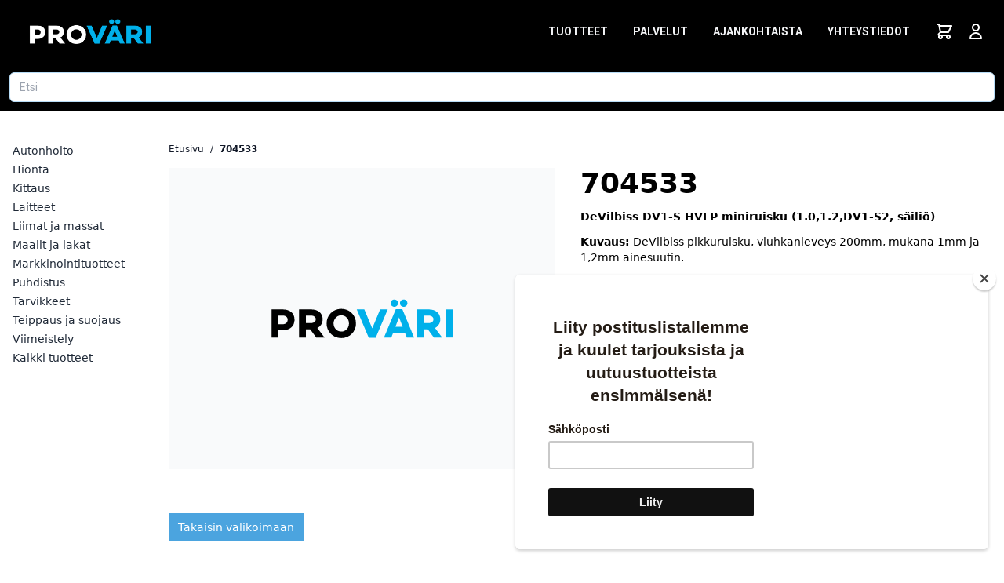

--- FILE ---
content_type: text/html; charset=UTF-8
request_url: https://www.provari.fi/product/8745/devilbiss-dv1-s-hvlp-miniruisku-1-0-1-2-dv1-s2-sailio-
body_size: 5749
content:
<!DOCTYPE html>
<html lang="fi">

<head>
	<meta charset="UTF-8">
	<meta http-equiv="X-UA-Compatible" content="IE=edge">
	<meta name="viewport" content="width=device-width, initial-scale=1.0">

	
	<title>DeVilbiss DV1-S HVLP miniruisku (1.0,1.2,DV1-S2, säiliö) - Pro-Väri</title>

	<link href="/assets/styles/website/images/icons/favicon.ico" rel="icon" type="image/x-icon">

	<meta content="fi_FI" property="og:locale">
	<meta content="Pro-Väri" property="og:site_name">
	<meta content="website" property="og:type">

	<link rel="canonical" href="https://www.provari.fi/product/8745/devilbiss-dv1-s-hvlp-miniruisku-1-0-1-2-dv1-s2-sailio-" />

	<meta property="og:title" content="DeVilbiss DV1-S HVLP miniruisku (1.0,1.2,DV1-S2, säiliö) - Pro-Väri" />
	<meta property="og:description" content="DeVilbiss DV1-S HVLP miniruisku (1.0,1.2,DV1-S2, säiliö)" />

	<meta content="product.item" property="og:type">
<meta content="new" property="product:condition">
<meta content="EUR" property="product:price:currency">


<meta content="8745" property="product:retailer_item_id">


	<meta name="description" content="DeVilbiss DV1-S HVLP miniruisku (1.0,1.2,DV1-S2, säiliö)" />
	<meta name="keywords" content="Pro-Väri" />

	<meta http-equiv="Content-Type" content="text/html; charset=UTF-8" />

	<link rel="preconnect" href="https://fonts.googleapis.com">
	<link rel="preconnect" href="https://fonts.gstatic.com" crossorigin>

	<link href="/assets/css/tailwind.css?v=593" rel="stylesheet" type="text/css" />
	<script async src="https://www.googletagmanager.com/gtag/js?id=UA-429533-3"></script>
<script>
(function() {
    window.dataLayer = window.dataLayer || [];
    function gtag(){ dataLayer.push(arguments); }
    gtag("js", new Date());
    gtag("config", "UA-429533-3");
})();
</script>	<script>
		window.BUX = {};
		window.BUX.user = {"uid":0,"firstname":"","lastname":"","email":"","canSeeVAT":1,"isSalesManager":0,"isB2C":1,"isAllowedToBuy":0,"isResellerCustomer":0,"showListPrice":0};
		window.BUX.customer = [];
	</script>
</head>

<body class="min-h-screen h-full flex flex-col">
	<header class="bg-black relative pt-3 md:pt-0" style="min-height: 80px;" data-vue="header">
		<div class="max-w-screen-2xl w-full mx-auto flex justify-between items-center">
			<div class="max-w-screen-xl w-full mx-auto flex justify-between items-center">
				<a href="/" class="ml-9 h-20 flex items-center">
					<img
            id="logo"
            alt="Pro-Väri Logo"
            src="/assets/images/provari_logo_white.png"
            width="158"
            height="50"
          />
				</a>

				<the-navigation class="hidden md:block"></the-navigation>
				<the-mobile-navigation class="block md:hidden"></the-mobile-navigation>
			</div>

			<div class="flex items-center space-x-4 pr-6">
                <!-- <button
                    type="button"
                    class="block text-white"
                    @click="displaySearchBar = !displaySearchBar"
                    aria-label="Avaa tuotehaku"
                >
					<svg xmlns="http://www.w3.org/2000/svg" class="h-6 w-6" fill="none" viewBox="0 0 24 24" stroke="currentColor">
						<path stroke-linecap="round" stroke-linejoin="round" stroke-width="2" d="M21 21l-6-6m2-5a7 7 0 11-14 0 7 7 0 0114 0z" />
					</svg>
				</button> -->

				<the-mini-cart></the-mini-cart>

				<the-user-tools></the-user-tools>
			</div>

			<!-- cart -->
			<!-- login -->
		</div>
		<div class="px-3">
			<the-search-bar></the-search-bar>
		</div>
	</header>

	<main class="flex-1">
		<div class="max-w-screen-xl w-full mx-auto">
    <div data-vue="product"></div>
</div>

<script>
window.BUX.categories = [{"pcid":"42","catParentID":"0","catName":"Autonhoito","catSlug":"autonhoito","catDescription":"","catMetaDescription":"","catType":"vbcat","catImage":"\/assets\/images\/8autonhoito.png","hidden":"0","linkShowInProductSheet":"0","linkShowInPortal":"0","linkPriority":null,"isOnlyForLoggedUsers":"0","cid":null,"catCode":null,"pdfFilePath":null,"pdfFileWebPath":null,"deleted":null,"children":[]},{"pcid":"43","catParentID":"0","catName":"Hionta","catSlug":"hionta","catDescription":"","catMetaDescription":"","catType":"vbcat","catImage":"\/assets\/images\/3hionta.png","hidden":"0","linkShowInProductSheet":"0","linkShowInPortal":"0","linkPriority":null,"isOnlyForLoggedUsers":"0","cid":null,"catCode":null,"pdfFilePath":null,"pdfFileWebPath":null,"deleted":null,"children":[]},{"pcid":"44","catParentID":"0","catName":"Kittaus","catSlug":"kittaus","catDescription":"","catMetaDescription":"","catType":"vbcat","catImage":"\/assets\/images\/4kittaus.png","hidden":"0","linkShowInProductSheet":"0","linkShowInPortal":"0","linkPriority":null,"isOnlyForLoggedUsers":"0","cid":null,"catCode":null,"pdfFilePath":null,"pdfFileWebPath":null,"deleted":null,"children":[]},{"pcid":"45","catParentID":"0","catName":"Laitteet","catSlug":"laitteet","catDescription":"","catMetaDescription":"","catType":"vbcat","catImage":"\/assets\/images\/9laitteetjatelineet.png","hidden":"0","linkShowInProductSheet":"0","linkShowInPortal":"0","linkPriority":null,"isOnlyForLoggedUsers":"0","cid":null,"catCode":null,"pdfFilePath":null,"pdfFileWebPath":null,"deleted":null,"children":[]},{"pcid":"46","catParentID":"0","catName":"Liimat ja massat","catSlug":"liimat-ja-massat","catDescription":"","catMetaDescription":"","catType":"vbcat","catImage":"\/assets\/images\/6liimatjamassat.png","hidden":"0","linkShowInProductSheet":"0","linkShowInPortal":"0","linkPriority":null,"isOnlyForLoggedUsers":"0","cid":null,"catCode":null,"pdfFilePath":null,"pdfFileWebPath":null,"deleted":null,"children":[]},{"pcid":"47","catParentID":"0","catName":"Maalit ja lakat","catSlug":"maalit-ja-lakat","catDescription":"","catMetaDescription":"","catType":"vbcat","catImage":"\/assets\/images\/5maalaus.png","hidden":"0","linkShowInProductSheet":"0","linkShowInPortal":"0","linkPriority":null,"isOnlyForLoggedUsers":"0","cid":null,"catCode":null,"pdfFilePath":null,"pdfFileWebPath":null,"deleted":null,"children":[]},{"pcid":"48","catParentID":null,"catName":"Markkinointituotteet","catSlug":"markkinointituotteet","catDescription":"","catMetaDescription":null,"catType":"vbcat","catImage":"","hidden":"0","linkShowInProductSheet":"0","linkShowInPortal":"0","linkPriority":null,"isOnlyForLoggedUsers":"0","cid":null,"catCode":null,"pdfFilePath":null,"pdfFileWebPath":null,"deleted":null,"children":[]},{"pcid":"49","catParentID":"0","catName":"Puhdistus","catSlug":"puhdistus","catDescription":"","catMetaDescription":"","catType":"vbcat","catImage":"\/assets\/images\/1puhdistus.png","hidden":"0","linkShowInProductSheet":"0","linkShowInPortal":"0","linkPriority":null,"isOnlyForLoggedUsers":"0","cid":null,"catCode":null,"pdfFilePath":null,"pdfFileWebPath":null,"deleted":null,"children":[]},{"pcid":"50","catParentID":"0","catName":"Tarvikkeet","catSlug":"tarvikkeet","catDescription":"","catMetaDescription":"","catType":"vbcat","catImage":"\/assets\/images\/10tarvikkeet.png","hidden":"0","linkShowInProductSheet":"0","linkShowInPortal":"0","linkPriority":null,"isOnlyForLoggedUsers":"0","cid":null,"catCode":null,"pdfFilePath":null,"pdfFileWebPath":null,"deleted":null,"children":[]},{"pcid":"51","catParentID":"0","catName":"Teippaus ja suojaus","catSlug":"teippaus-ja-suojaus","catDescription":"","catMetaDescription":"","catType":"vbcat","catImage":"\/assets\/images\/1teippausjasuojaus.png","hidden":"0","linkShowInProductSheet":"0","linkShowInPortal":"0","linkPriority":null,"isOnlyForLoggedUsers":"0","cid":"0","catCode":"","pdfFilePath":null,"pdfFileWebPath":null,"deleted":null,"children":[]},{"pcid":"52","catParentID":"0","catName":"Viimeistely","catSlug":"viimeistely","catDescription":"","catMetaDescription":"","catType":"vbcat","catImage":"\/assets\/images\/7viimeistely.png","hidden":"0","linkShowInProductSheet":"0","linkShowInPortal":"0","linkPriority":null,"isOnlyForLoggedUsers":"0","cid":null,"catCode":null,"pdfFilePath":null,"pdfFileWebPath":null,"deleted":null,"children":[]},{"pcid":"56","catParentID":"0","catName":"Kaikki tuotteet","catSlug":"kaikki-tuotteet","catDescription":"","catMetaDescription":"","catType":"vbcat","catImage":"","hidden":"0","linkShowInProductSheet":"0","linkShowInPortal":"0","linkPriority":null,"isOnlyForLoggedUsers":"1","cid":"0","catCode":"","pdfFilePath":null,"pdfFileWebPath":null,"deleted":null,"children":[]}];
window.BUX.product = {"pid":"8745","prodName":"704533","prodDescription":"DeVilbiss DV1-S HVLP miniruisku (1.0,1.2,DV1-S2, s\u00e4ili\u00f6)","prodDescription2":"DeVilbiss pikkuruisku, viuhkanleveys 200mm, mukana 1mm ja 1,2mm ainesuutin.","prodDetail":null,"prodEANCode":"5021845114672","prodWeight":"2.0000","prodSize":"1,0 & 1,2mm","prodTaxPerc":"25.50","prodMFilesImage":"","ReplacementProductNo":"","Group9":"321102100","brand":"DeVilbiss","usage":"LAITTEET","inPackageAmount":"1 kpl","minOrderAmount":"1 kpl","minOrderAmountNumber":1,"variation_group_id":null,"variation_parent_pid":"8739","ProductType2":"22","replacedProducts":[],"parentProduct":{"pid":"8739","prodName":"DV1S SMART REPAIR","prodDescription":"DeVilbiss DV1s Smart Repair maaliruisku paikkakorjauksiin"},"variationProducts":[],"variationGroups":[{"id":"1","title":"34mm"},{"id":"2","title":"Verkkokuvake"},{"id":"3","title":"Verkkokuvake s\u00e4vytys"},{"id":"4","title":"115*230mm"},{"id":"5","title":"75*100mm"},{"id":"6","title":"70*125mm"},{"id":"7","title":"70*198mm"},{"id":"8","title":"77mm"},{"id":"9","title":"125mm"},{"id":"10","title":"150mm"},{"id":"11","title":"70*420mm"},{"id":"12","title":"150mm"},{"id":"13","title":"34mm"},{"id":"14","title":"100x152x152mm"},{"id":"15","title":"225mm"},{"id":"16","title":"75x100mm"},{"id":"17","title":"70x125mm"},{"id":"18","title":"125mm"},{"id":"19","title":"115x230mm"},{"id":"20","title":"70x198mm"},{"id":"21","title":"70x420mm"},{"id":"22","title":"115mm x 25m"},{"id":"23","title":"200mm"},{"id":"24","title":"70x198mm"},{"id":"25","title":"70x420mm"},{"id":"26","title":"77mm"},{"id":"27","title":"81x133mm"},{"id":"28","title":"225mm"},{"id":"29","title":"125mm"},{"id":"30","title":"150mm"},{"id":"31","title":"175mm"},{"id":"32","title":"225mm"},{"id":"33","title":"115x230mm"},{"id":"34","title":"75x100mm"},{"id":"35","title":"70x125mm"},{"id":"36","title":"70x198mm"},{"id":"37","title":"34mm"},{"id":"38","title":"125mm"},{"id":"39","title":"150mm"},{"id":"40","title":"70x420mm"},{"id":"41","title":"200mm"},{"id":"42","title":"75x100mm"},{"id":"43","title":"115mm x 25m"},{"id":"44","title":"100x152x152mm"},{"id":"45","title":"70x125mm"},{"id":"46","title":"70x198mm"},{"id":"47","title":"34mm"},{"id":"48","title":"125mm"},{"id":"49","title":"150mm"},{"id":"50","title":"70x420mm"},{"id":"51","title":"200mm"},{"id":"52","title":"225mm"},{"id":"53","title":"115mm x 25m"},{"id":"54","title":"150mm tarra Multifit"},{"id":"55","title":"Muoviliimat"},{"id":"56","title":"Metalliliimat"},{"id":"57","title":"Tarvikkeet"},{"id":"58","title":"Saumatiiviste"},{"id":"59","title":"152mm tarra 15R"},{"id":"60","title":"115x125mm"},{"id":"61","title":"150mm Grip 15R"},{"id":"62","title":"GF 32mm"},{"id":"63","title":"GF 77mm"},{"id":"64","title":"GF 150mm"},{"id":"65","title":"GF Polarshine"},{"id":"66","title":"GF 85x25mm"},{"id":"67","title":"GF 155x25mm"},{"id":"68","title":"Golden Finish setti"},{"id":"69","title":"GF Polarshine"},{"id":"70","title":"125mm tarra Multifit"},{"id":"71","title":"230x280mm"},{"id":"72","title":"77mm 20R tarra"},{"id":"73","title":"125mm tarra 89R"},{"id":"74","title":"125mm tarra 42R"},{"id":"75","title":"150mm tarra 121R"},{"id":"76","title":"150mm tarra 50R"},{"id":"77","title":"81x133mm tarra 54R"},{"id":"78","title":"81x133mm tarra 40R"},{"id":"79","title":"70x400mm tarra 140R Perf"},{"id":"80","title":"100x152x152mm 36R tarra"},{"id":"81","title":"Mirlon 152x229mm"},{"id":"82","title":"Mirlon 150mm"},{"id":"83","title":"Mirlon 100mmx10m"},{"id":"84","title":"Mirlon 115mmx10m"},{"id":"85","title":"Mirlon Total 77mm"},{"id":"86","title":"Mirlon Total 150mm"},{"id":"87","title":"Mirlon Total 225mm"},{"id":"88","title":"Mirlon Total 115x230mm"},{"id":"89","title":"Mirlon Total 115mmx10m"},{"id":"90","title":"OSP 115x125mm perf. Rulla"},{"id":"91","title":"OSP 70x198mm"},{"id":"92","title":"OSP 77mm"},{"id":"93","title":"OSP 150mm"},{"id":"94","title":"OSP 150mm 15R"},{"id":"95","title":"OSP 70mmx10m"},{"id":"96","title":"OSP 115mmx10m"},{"id":"97","title":"150mm"},{"id":"98","title":"125mm"},{"id":"99","title":"150mm"},{"id":"100","title":"70x198mm"},{"id":"101","title":"70x420mm"},{"id":"102","title":"115x230mm"},{"id":"103","title":"115x140mm"},{"id":"104","title":"125mm"},{"id":"105","title":"178mm"},{"id":"106","title":"100x152x152mm"},{"id":"107","title":"225mm"},{"id":"108","title":"34mm"},{"id":"109","title":"150mm"},{"id":"110","title":"77mm"},{"id":"111","title":"125mm"},{"id":"112","title":"150mm"},{"id":"113","title":"J5 150mm"},{"id":"114","title":"J3 150mm"},{"id":"115","title":"BeroThane sekoituss\u00e4vyt"},{"id":"116","title":"BeroThane kovettajat (2:1)"},{"id":"117","title":"BeroThane ohenteet (+20%)"},{"id":"118","title":"BeroThane lis\u00e4aineet"},{"id":"119","title":"BeroMix sekoituss\u00e4vyt"},{"id":"120","title":"BeroMix lis\u00e4aineet"},{"id":"121","title":"BeroBase sekoituss\u00e4vyt"},{"id":"122","title":"BeroBase lis\u00e4aineet"},{"id":"123","title":"Waterbase sekoituss\u00e4vyt"},{"id":"124","title":"Waterbase lis\u00e4aineet"},{"id":"125","title":"Waterbase ohenteet"},{"id":"126","title":"Waterbase tarvikkeet"},{"id":"127","title":"1-15 happopohjamaali"},{"id":"128","title":"1-75 epoksipohjamaali"},{"id":"129","title":"8-145 Hiontamaali"},{"id":"130","title":"1-60 muovitartunta"},{"id":"131","title":"1-350 UV-pohjamaali"},{"id":"132","title":"8-867 allround pohjamaali"},{"id":"133","title":"8-746 m\u00e4rk\u00e4\u00e4-m\u00e4r\u00e4lle pohjamaali"},{"id":"134","title":"150mm 15R"},{"id":"135","title":"77mm"},{"id":"136","title":"125mm"},{"id":"137","title":"150mm"},{"id":"138","title":"150mm 7R"},{"id":"139","title":"150mm 9R"},{"id":"140","title":"200mm 9R"},{"id":"141","title":"70x420 14R"},{"id":"142","title":"230x280mm"},{"id":"143","title":"125mm Grip 9R"},{"id":"144","title":"150mm Grip"},{"id":"145","title":"150mm Grip 7R"},{"id":"146","title":"150mm Grip 9R"},{"id":"147","title":"150mm Grip 15R"},{"id":"148","title":"70x125mm Grip"},{"id":"149","title":"70x420mm Grip 14R"},{"id":"150","title":"70x126mm Multihole"},{"id":"151","title":"203mm tarra 8R"},{"id":"152","title":"152mm tarra 15R"},{"id":"153","title":"152mm tarra 7R"},{"id":"154","title":"152mm tarra"},{"id":"155","title":"125mm tarra 7R"},{"id":"156","title":"125mm tarra"},{"id":"157","title":"70x198mm Multihole"},{"id":"158","title":"70x402mm R14"},{"id":"159","title":"115x230mm Multihole"},{"id":"160","title":"152mm tarra Multihole"},{"id":"161","title":"152mm tarra 15R"},{"id":"162","title":"152mm tarra 7R"},{"id":"163","title":"152mm tarra"},{"id":"164","title":"125mm tarra 7R"},{"id":"165","title":"77mm tarra Multihole"},{"id":"166","title":"70x402mm R14"},{"id":"167","title":"115x230mm Multihole"},{"id":"168","title":"70x198mm Multihole"},{"id":"169","title":"70x126mm Multihole"},{"id":"170","title":"152mm tarra 15R"},{"id":"171","title":"115x230mm SLIM"},{"id":"172","title":"115x230mm"},{"id":"173","title":"115mmx10m"},{"id":"174","title":"152mm tarra 15R"},{"id":"175","title":"152mm tarra 7R"},{"id":"176","title":"75mm tarra"},{"id":"177","title":"V\u00e4lilaipat"},{"id":"178","title":"130x170mm"},{"id":"179","title":"K\u00e4situet"},{"id":"180","title":"152mm tarra 15R"},{"id":"181","title":"125mm tarra 7R"},{"id":"182","title":"75mm tarra"},{"id":"183","title":"V\u00e4lilaipat"},{"id":"184","title":"130x170mm"},{"id":"185","title":"34mm"},{"id":"186","title":"70x114mm"},{"id":"187","title":"29x35mm"},{"id":"188","title":"70x29mm"},{"id":"189","title":"Hiomatuet"},{"id":"190","title":"152mm tarra 15R"},{"id":"191","title":"152mm liima"},{"id":"192","title":"125mm tarra 7R"},{"id":"193","title":"75mm tarra"},{"id":"194","title":"V\u00e4lilaipat"},{"id":"195","title":"130x170mm"},{"id":"196","title":"70x114mm"},{"id":"197","title":"70x114mm"},{"id":"198","title":"PRO t-paita"},{"id":"199","title":"OACFRGX"},{"id":"200","title":"OPFRGX"},{"id":"201","title":"FRPGX"},{"id":"202","title":"Fine Line rajausteippi 150\u00b0C"},{"id":"203","title":"Maalarinteippi 100\u00b0C valkoinen"},{"id":"204","title":"Maalarinteippi 120\u00b0C lime"},{"id":"205","title":"Maalarinteippi 120\u00b0C sininen"},{"id":"206","title":"Muut erikoisteipit"},{"id":"207","title":"Suojakalvot"},{"id":"208","title":"Suojapaperit"},{"id":"209","title":"Veitset ja leikkurit"},{"id":"210","title":"MSK 6280 valkoinen"},{"id":"211","title":"MSK 98 vihre\u00e4"},{"id":"212","title":"FSTART"},{"id":"213","title":"PAINEASTIAT"},{"id":"214","title":"FPRO"},{"id":"215","title":"AINELETKUT"},{"id":"216","title":"RUISKUPAKETIT"},{"id":"217","title":"ILMALETKUT"},{"id":"218","title":"PUHDISTUS"},{"id":"219","title":"TARTUNTAMAALIT"},{"id":"220","title":"HIONTAMAALIT"},{"id":"221","title":"PINTAMAALIT"},{"id":"222","title":"VIIMEISTELY"},{"id":"223","title":"OMAT\u00c4YTT\u00d6"},{"id":"224","title":"Premium kitit"},{"id":"225","title":"Viimeistelykitit"},{"id":"226","title":"Erikoiskitit"},{"id":"227","title":"Ruiskutettavat t\u00e4ytemaalit"},{"id":"228","title":"Tarvikkeet"},{"id":"229","title":"Light Speed tuotteet"},{"id":"230","title":"125mm 8R"},{"id":"231","title":"77mm tarra"},{"id":"232","title":"77mm tarra Multifit"},{"id":"233","title":"115x230mm tarra Multifit P-Rll"},{"id":"234","title":"225mm tarra 24R"},{"id":"235","title":"70x70mm tarra Multifit P-Rll"},{"id":"236","title":"81x133mm tarra Multifit"},{"id":"237","title":"MS lakat"},{"id":"238","title":"HS mattalakat"},{"id":"239","title":"8-615 HS420 Air Dry"},{"id":"240","title":"8-714 HS420 Supreme"},{"id":"241","title":"8-814 HS420 Fast Performance"},{"id":"242","title":"8-914 Super Clear"},{"id":"243","title":"8-514 Speed Clear"},{"id":"244","title":"HS kovakirkaslakat"},{"id":"245","title":"Kitit"},{"id":"246","title":"Pohjamaalit"},{"id":"247","title":"Muut tuotteet"},{"id":"248","title":"AIRMIX PUMPPU PAKETIT"},{"id":"249","title":"AIRMIX XCITE PISTOOLI"},{"id":"250","title":"AIRLESS PUMPPU PAKETIT"},{"id":"251","title":"AIRLESS SFLOW PISTOOLI"},{"id":"252","title":"Ruiskutuskupit"},{"id":"253","title":"Adapterit"},{"id":"254","title":"125mm tarra Multifit"},{"id":"255","title":"150mm tarra Multifit"},{"id":"256","title":"81x133mm tarra Multifit"},{"id":"257","title":"75x100mm tarra Multifit"},{"id":"258","title":"115x125mm vaahtotaustainen P-Rll"},{"id":"259","title":"115x50m tarra Rll"},{"id":"260","title":"DV1 B ruiskupaketit"},{"id":"261","title":"DV1 B nestesuuttimet"},{"id":"262","title":"DV1 B ilmasuuttimet"},{"id":"263","title":"DV1 C ruiskupaketit"},{"id":"264","title":"DV1 C nestesuuttimet"},{"id":"265","title":"DV1 C ilmasuuttimet"},{"id":"266","title":"DV1-S ruiskupaketit"},{"id":"267","title":"DV1-S ilmasuuttimet"},{"id":"268","title":"DV1-S nestesuuttimet"},{"id":"269","title":"Special ink"},{"id":"270","title":"UV laitteet"},{"id":"271","title":"IR kuivamet"},{"id":"272","title":"Ruiskupesurit"},{"id":"273","title":"8-774 Allround Clear"},{"id":"274","title":"Pohjamaalit"},{"id":"275","title":"Pintamaalit ja lakat"},{"id":"276","title":"V\u00e4ripastat"},{"id":"277","title":"Tarvikkeet"},{"id":"278","title":"Lis\u00e4aineet"},{"id":"279","title":"200mm"},{"id":"280","title":"8-347 nopea hiontamaali"},{"id":"281","title":"Pro Visor paketti"},{"id":"282","title":"Pro Visor tarvikkeet"},{"id":"283","title":"DVX P painesy\u00f6tt\u00f6ruiskut ja varaosat"},{"id":"284","title":"DVX G yl\u00e4s\u00e4ili\u00f6ruiskut ja varaosat"},{"id":"285","title":"125mm"},{"id":"286","title":"77mm"},{"id":"287","title":"150mm"}],"images":[]};
</script>
	</main>
	<div id="modalTeleport"></div>
	<div id="toastTeleport"></div>

	
<footer class="bg-black py-10 font-roboto">
    <div class="max-w-screen-lg w-full mx-auto grid grid-cols-1 space-y-10 md:space-y-0 md:grid-cols-5">
                    <p class="text-gray-100 text-center leading-5">
                <strong>Import</strong><br>
                <span>010 315 3100</span><br>
                <span>import@provari.fi</span><br>
                <a
                    href="https://www.google.com/maps/place/60.7243085,24.7437054"
                    target="_blank"
                    class="underline"
                    rel="noreferrer"
                >Löydä meidät kartalta</a><br>
                <span>ma-pe klo 8-16</span>
            </p>
                    <p class="text-gray-100 text-center leading-5">
                <strong>Myymälä Salo</strong><br>
                <span>010 323 4210</span><br>
                <span>salo@provari.fi</span><br>
                <a
                    href="https://www.google.com/maps/place/60.3831634,23.107095699999945"
                    target="_blank"
                    class="underline"
                    rel="noreferrer"
                >Löydä meidät kartalta</a><br>
                <span>ma-pe klo 8-16:30</span>
            </p>
                    <p class="text-gray-100 text-center leading-5">
                <strong>Myymälä Turku</strong><br>
                <span>010 323 4200</span><br>
                <span>turku@provari.fi</span><br>
                <a
                    href="https://www.google.com/maps/place/60.4880945,22.2080215"
                    target="_blank"
                    class="underline"
                    rel="noreferrer"
                >Löydä meidät kartalta</a><br>
                <span>ma-pe klo 8-16:30</span>
            </p>
                    <p class="text-gray-100 text-center leading-5">
                <strong>Myymälä Riihimäki</strong><br>
                <span>010 315 3125</span><br>
                <span>riihimaki@provari.fi</span><br>
                <a
                    href="https://www.google.com/maps/place/60.7243085,24.7437054"
                    target="_blank"
                    class="underline"
                    rel="noreferrer"
                >Löydä meidät kartalta</a><br>
                <span>ma-pe klo 8-16</span>
            </p>
                    <p class="text-gray-100 text-center leading-5">
                <strong>Koneosasto</strong><br>
                <span>010 315 3105</span><br>
                <span>koneosasto@provari.fi</span><br>
                <a
                    href="https://www.google.com/maps/place/60.7243085,24.7437054"
                    target="_blank"
                    class="underline"
                    rel="noreferrer"
                >Löydä meidät kartalta</a><br>
                <span>ma-pe klo 8-16</span>
            </p>
            </div>
</footer>	<script>
window.BUX.googleApi = 'AIzaSyDwQ2YrBFfhYAKaKQUM3nZTpbYmUBTFzzo';
window.BUX.meta = {"title":"DeVilbiss DV1-S HVLP miniruisku (1.0,1.2,DV1-S2, s\u00e4ili\u00f6)","slug":"devilbiss-dv1-s-hvlp-miniruisku-1-0-1-2-dv1-s2-sailio-","description":"DeVilbiss DV1-S HVLP miniruisku (1.0,1.2,DV1-S2, s\u00e4ili\u00f6)","canonical_url":"https:\/\/www.provari.fi\/product\/8745\/devilbiss-dv1-s-hvlp-miniruisku-1-0-1-2-dv1-s2-sailio-","image":null};
window.BUX.contentHierarchy = [{"id":"2","parentid":"0","name":"Tuotteet","menuposition":"1","slug":"tuotteet","url":"catalog\/maalit-ja-lakat","mainmenu":null,"hidden":"0","hovermenu":"0","children":[]},{"id":"23","parentid":"0","name":"Palvelut","menuposition":"3","slug":"palvelut","url":"","mainmenu":null,"hidden":"0","hovermenu":"0","children":[]},{"id":"20","parentid":"0","name":"Ajankohtaista","menuposition":"5","slug":"ajankohtaista","url":"news","mainmenu":null,"hidden":"0","hovermenu":"0","children":[]},{"id":"19","parentid":"0","name":"Yhteystiedot","menuposition":"8","slug":"yhteystiedot","url":"","mainmenu":null,"hidden":"0","hovermenu":"0","children":[]}];
window.BUX.isB2Cenabled = false;
</script>
<script id="mcjs">!function(c,h,i,m,p){m=c.createElement(h),p=c.getElementsByTagName(h)[0],m.async=1,m.src=i,p.parentNode.insertBefore(m,p)}(document,"script","https://chimpstatic.com/mcjs-connected/js/users/d86dec766b0aff6315acf5c20/6a1e89c3987fabb146e2e67f2.js");</script>
<script type="text/javascript" src="/assets/js/header.js?v=593"></script><script type="text/javascript" src="/assets/js/product.js?v=593"></script></body>

</html>

--- FILE ---
content_type: image/svg+xml
request_url: https://www.provari.fi/assets/images/no_product.svg
body_size: 2413
content:
<?xml version="1.0" encoding="utf-8"?>
<!-- Generator: Adobe Illustrator 16.0.3, SVG Export Plug-In . SVG Version: 6.00 Build 0)  -->
<!DOCTYPE svg PUBLIC "-//W3C//DTD SVG 1.1//EN" "http://www.w3.org/Graphics/SVG/1.1/DTD/svg11.dtd">
<svg version="1.1" id="Layer_1" xmlns="http://www.w3.org/2000/svg" xmlns:xlink="http://www.w3.org/1999/xlink" x="0px" y="0px"
	 width="566.93px" height="117.64px" viewBox="0 0 566.93 117.64" enable-background="new 0 0 566.93 117.64" xml:space="preserve">
<path d="M41.321,75.947c9.316,0,15.28-5.341,15.28-13.661c0-7.581-5.964-12.425-15.28-12.425H28.777v26.086H41.321z M41.817,31.354
	c21.989,0,35.777,11.924,35.777,30.932c0,19.75-14.411,32.044-37.516,32.044H28.777v21.492H7.784V31.354H41.817z"/>
<path d="M127.776,72.467c8.075,0,14.533-4.468,14.533-11.427c0-6.833-6.458-11.179-14.533-11.179h-15.527v22.606H127.776z
	 M112.249,91.35v24.473H91.256V31.354h37.018c20.868,0,34.903,11.427,34.903,29.686c0,11.804-6.085,21.119-16.146,26.21
	l21.738,28.572h-25.341L125.29,91.35H112.249z"/>
<path d="M243.299,73.587c0-13.289-9.813-24.47-23.481-24.47c-13.663,0-23.477,11.181-23.477,24.47
	c0,13.292,9.814,24.473,23.477,24.473C233.486,98.06,243.299,86.879,243.299,73.587 M264.665,73.587
	c0,24.598-19.256,43.974-44.847,43.974c-25.46,0-44.716-19.376-44.716-43.974c0-24.595,19.256-43.971,44.716-43.971
	C245.409,29.616,264.665,48.992,264.665,73.587"/>
<polygon fill="#00B0EA" points="324.619,116.318 303.505,116.318 266.859,31.354 289.963,31.354 314.063,88.617 338.161,31.354 
	361.266,31.354 "/>
<path fill="#00B0EA" d="M398.407,12.595c0-6.21,5.09-10.93,11.426-10.93c6.212,0,11.307,4.719,11.307,10.93
	c0,6.211-5.095,10.935-11.307,10.935C403.497,23.53,398.407,18.807,398.407,12.595 M395.674,55.327l-10.929,28.072h21.857
	L395.674,55.327z M369.96,12.595c0-6.21,5.092-10.93,11.428-10.93c6.211,0,11.306,4.719,11.306,10.93
	c0,6.211-5.095,10.935-11.306,10.935C375.052,23.53,369.96,18.807,369.96,12.595 M377.784,101.288l-5.588,14.532h-22.36
	l35.898-84.964h19.999l35.776,84.964h-22.234l-5.714-14.532H377.784z"/>
<path fill="#00B0EA" d="M485.862,72.467c8.073,0,14.536-4.468,14.536-11.427c0-6.833-6.463-11.179-14.536-11.179h-15.527v22.606
	H485.862z M470.335,91.35v24.473h-20.994V31.354h37.019c20.868,0,34.903,11.427,34.903,29.686c0,11.804-6.086,21.119-16.146,26.21
	l21.737,28.572h-25.341L483.375,91.35H470.335z"/>
<rect x="538.393" y="31.353" fill="#00B0EA" width="20.995" height="84.469"/>
</svg>
